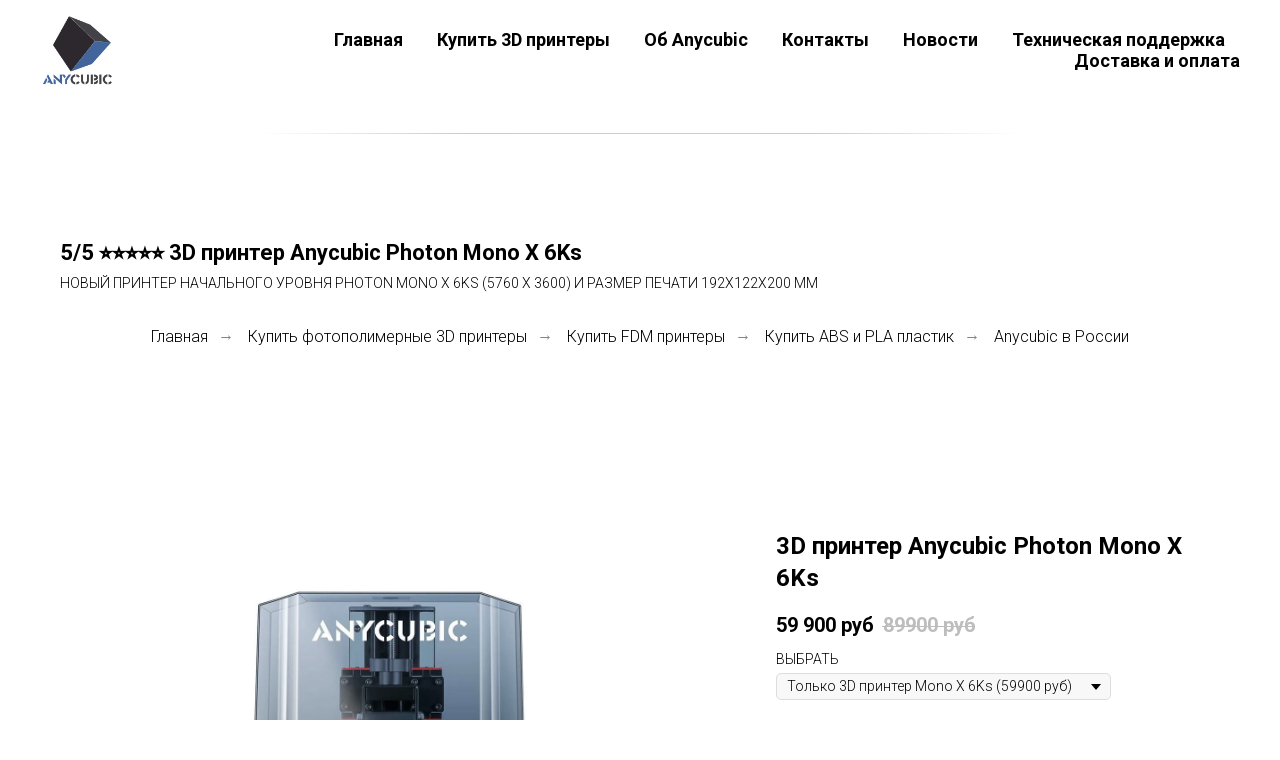

--- FILE ---
content_type: text/html; charset=UTF-8
request_url: https://anycubic3d.ru/photon-mono-x-6ks
body_size: 16443
content:
<!DOCTYPE html> <html> <head> <meta charset="utf-8" /> <meta http-equiv="Content-Type" content="text/html; charset=utf-8" /> <meta name="viewport" content="width=device-width, initial-scale=1.0" /> <meta name="google-site-verification" content="google-site-verification=sOP1b6sbtpV1oT7z-cQWeOLjWlLpuKaWrLIt2w2EXUc" /> <!--metatextblock--> <title>4.9/5 ⭐⭐⭐⭐⭐ 3D принтер Anycubic Photon Mono X 6Ks</title> <meta name="description" content="Новый принтер Photon MONO X 6Ks (5760 x 3600) и размер печати 192х122х200 мм" /> <meta property="og:url" content="https://anycubic3d.ru/photon-mono-x-6ks" /> <meta property="og:title" content="4.9/5 ⭐⭐⭐⭐⭐ 3D принтер Anycubic Photon Mono X 6Ks" /> <meta property="og:description" content="Новый принтер Photon MONO X 6Ks (5760 x 3600) и размер печати 192х122х200 мм" /> <meta property="og:type" content="website" /> <meta property="og:image" content="https://static.tildacdn.com/tild6165-6663-4838-b139-356363376562/3D_printer_Anycubic_.png" /> <meta name="twitter:site" content="@anycubic3d"/> <meta name="twitter:title" content="4.9/5 ⭐⭐⭐⭐⭐ 3D принтер Anycubic Photon Mono X 6Ks" /> <meta name="twitter:description" content="Новый принтер Photon MONO X 6Ks (5760 x 3600) и размер печати 192х122х200 мм" /> <meta name="twitter:card" content="summary_large_image"/> <meta name="twitter:image" content="https://static.tildacdn.com/tild6165-6663-4838-b139-356363376562/3D_printer_Anycubic_.png" /> <link rel="canonical" href="https://anycubic3d.ru/photon-mono-x-6ks"> <!--/metatextblock--> <meta name="format-detection" content="telephone=no" /> <meta http-equiv="x-dns-prefetch-control" content="on"> <link rel="dns-prefetch" href="https://ws.tildacdn.com"> <link rel="dns-prefetch" href="https://static.tildacdn.com"> <link rel="shortcut icon" href="https://static.tildacdn.com/tild6465-6463-4635-a262-303065356139/favicon_3.ico" type="image/x-icon" /> <link rel="apple-touch-icon" href="https://static.tildacdn.com/tild3539-3937-4264-b862-383737653235/HTB1xjnlPVXXXXcOaXXX.png"> <link rel="apple-touch-icon" sizes="76x76" href="https://static.tildacdn.com/tild3539-3937-4264-b862-383737653235/HTB1xjnlPVXXXXcOaXXX.png"> <link rel="apple-touch-icon" sizes="152x152" href="https://static.tildacdn.com/tild3539-3937-4264-b862-383737653235/HTB1xjnlPVXXXXcOaXXX.png"> <link rel="apple-touch-startup-image" href="https://static.tildacdn.com/tild3539-3937-4264-b862-383737653235/HTB1xjnlPVXXXXcOaXXX.png"> <meta name="msapplication-TileColor" content="#000000"> <meta name="msapplication-TileImage" content="https://static.tildacdn.com/tild3131-6630-4364-b432-393232333338/HTB1xjnlPVXXXXcOaXXX.png"> <link rel="alternate" type="application/rss+xml" title="⭐⭐⭐⭐⭐ Anycubic Russia - официальный интернет-магазин. Купить 3D принтер" href="https://anycubic3d.ru/rss.xml" /> <!-- Assets --> <script src="https://neo.tildacdn.com/js/tilda-fallback-1.0.min.js" async charset="utf-8"></script> <link rel="stylesheet" href="https://static.tildacdn.com/css/tilda-grid-3.0.min.css" type="text/css" media="all" onerror="this.loaderr='y';"/> <link rel="stylesheet" href="https://static.tildacdn.com/ws/project1050762/tilda-blocks-page36610504.min.css?t=1768980378" type="text/css" media="all" onerror="this.loaderr='y';" /> <link rel="preconnect" href="https://fonts.gstatic.com"> <link href="https://fonts.googleapis.com/css2?family=Roboto:wght@300;400;500;700&subset=latin,cyrillic" rel="stylesheet"> <link rel="stylesheet" href="https://static.tildacdn.com/css/tilda-slds-1.4.min.css" type="text/css" media="print" onload="this.media='all';" onerror="this.loaderr='y';" /> <noscript><link rel="stylesheet" href="https://static.tildacdn.com/css/tilda-slds-1.4.min.css" type="text/css" media="all" /></noscript> <link rel="stylesheet" href="https://static.tildacdn.com/css/tilda-catalog-1.1.min.css" type="text/css" media="print" onload="this.media='all';" onerror="this.loaderr='y';" /> <noscript><link rel="stylesheet" href="https://static.tildacdn.com/css/tilda-catalog-1.1.min.css" type="text/css" media="all" /></noscript> <link rel="stylesheet" href="https://static.tildacdn.com/css/tilda-forms-1.0.min.css" type="text/css" media="all" onerror="this.loaderr='y';" /> <link rel="stylesheet" href="https://static.tildacdn.com/css/tilda-menusub-1.0.min.css" type="text/css" media="print" onload="this.media='all';" onerror="this.loaderr='y';" /> <noscript><link rel="stylesheet" href="https://static.tildacdn.com/css/tilda-menusub-1.0.min.css" type="text/css" media="all" /></noscript> <link rel="stylesheet" href="https://static.tildacdn.com/css/tilda-cart-1.0.min.css" type="text/css" media="all" onerror="this.loaderr='y';" /> <script nomodule src="https://static.tildacdn.com/js/tilda-polyfill-1.0.min.js" charset="utf-8"></script> <script type="text/javascript">function t_onReady(func) {if(document.readyState!='loading') {func();} else {document.addEventListener('DOMContentLoaded',func);}}
function t_onFuncLoad(funcName,okFunc,time) {if(typeof window[funcName]==='function') {okFunc();} else {setTimeout(function() {t_onFuncLoad(funcName,okFunc,time);},(time||100));}}function t_throttle(fn,threshhold,scope) {return function() {fn.apply(scope||this,arguments);};}</script> <script src="https://static.tildacdn.com/js/jquery-1.10.2.min.js" charset="utf-8" onerror="this.loaderr='y';"></script> <script src="https://static.tildacdn.com/js/tilda-scripts-3.0.min.js" charset="utf-8" defer onerror="this.loaderr='y';"></script> <script src="https://static.tildacdn.com/ws/project1050762/tilda-blocks-page36610504.min.js?t=1768980378" charset="utf-8" async onerror="this.loaderr='y';"></script> <script src="https://static.tildacdn.com/js/tilda-lazyload-1.0.min.js" charset="utf-8" async onerror="this.loaderr='y';"></script> <script src="https://static.tildacdn.com/js/tilda-slds-1.4.min.js" charset="utf-8" async onerror="this.loaderr='y';"></script> <script src="https://static.tildacdn.com/js/hammer.min.js" charset="utf-8" async onerror="this.loaderr='y';"></script> <script src="https://static.tildacdn.com/js/tilda-products-1.0.min.js" charset="utf-8" async onerror="this.loaderr='y';"></script> <script src="https://static.tildacdn.com/js/tilda-catalog-1.1.min.js" charset="utf-8" async onerror="this.loaderr='y';"></script> <script src="https://static.tildacdn.com/js/tilda-menusub-1.0.min.js" charset="utf-8" async onerror="this.loaderr='y';"></script> <script src="https://static.tildacdn.com/js/tilda-menu-1.0.min.js" charset="utf-8" async onerror="this.loaderr='y';"></script> <script src="https://static.tildacdn.com/js/tilda-forms-1.0.min.js" charset="utf-8" async onerror="this.loaderr='y';"></script> <script src="https://static.tildacdn.com/js/tilda-cart-1.1.min.js" charset="utf-8" async onerror="this.loaderr='y';"></script> <script src="https://static.tildacdn.com/js/tilda-widget-positions-1.0.min.js" charset="utf-8" async onerror="this.loaderr='y';"></script> <script src="https://static.tildacdn.com/js/tilda-skiplink-1.0.min.js" charset="utf-8" async onerror="this.loaderr='y';"></script> <script src="https://static.tildacdn.com/js/tilda-events-1.0.min.js" charset="utf-8" async onerror="this.loaderr='y';"></script> <script type="text/javascript" src="https://static.tildacdn.com/js/tilda-lk-dashboard-1.0.min.js" charset="utf-8" async onerror="this.loaderr='y';"></script> <!-- nominify begin --><html lang="ru"> <meta name="p:domain_verify" content="6f17c318d5b21a4fedb4d8ce0dcfde28"/> <meta name="wot-verification" content="024de07606d8982ef07a"/> <meta name="yandex-verification" content="e4785e23cdf8b437" /> <meta name="zen-verification" content="CnYG49FrNGTOxPc49UMNJ9l20AJFtd4ub6uQu33MpwhrGokG2N8WiVb7svcTXjm6" /> <meta name="zen-verification" content="h6i1j1CMriQTUcwXkdp7O4IPQiYpa1IrxrvhZrVU9jWLjkvrtJsFrHItCKB2dndH" /> <meta name="DC.Title" content="Anycubic - официальный интернет-магазин 3D принтеров"> <meta name="DC.Creator" content="Anycubic Russia"> <meta name="DC.Subject" content="3D принтеры, фотополимеры, пластики для 3D печати"> <meta name="DC.Description" content="Официальный магазин Anycubic в России. 3D-принтеры, расходные материалы и аксессуары. Бесплатная доставка и поддержка."> <meta name="DC.Publisher" content="Anycubic Technology Co., Ltd"> <meta name="DC.Date" content="2025-03-19"> <meta name="DC.Language" content="ru"> <meta name="DC.Identifier" content="https://anycubic3d.ru/"> <meta name="msvalidate.01" content="DB8FCE01FCF9349E56250EB616665CB9" /> <meta name="google-site-verification" content="tPZe5fKSgGMBRKdOYvIP3S7KhHyGvSsvEmDecH7Oguo" /> <script type="application/ld+json">
{
  "@context" : "http://schema.org",
  "@type" : "Organization",
  "name" : "Anycubic",
  "url" : "http://anycubic3d.ru/",
  "sameAs" : [
    "https://vk.com/anycubic",
    "https://www.facebook.com/AnycubicRussia/",
    "https://twitter.com/anycubic3d",
    "https://www.youtube.com/channel/UCh880e-EhzJFOGL0H7HoIXA"
  ]
}
</script> <!-- Global site tag (gtag.js) - Google Ads: 664191977 --> <script async src="https://www.googletagmanager.com/gtag/js?id=AW-664191977"></script> <script>
  window.dataLayer = window.dataLayer || [];
  function gtag(){dataLayer.push(arguments);}
  gtag('js', new Date());

  gtag('config', 'AW-664191977');
</script> <!-- Event snippet for Покупка conversion page --> <script>
  gtag('event', 'conversion', {
      'send_to': 'AW-664191977/THr4CIrU9PUCEOmH27wC',
      'transaction_id': ''
  });
</script> <meta name="msvalidate.01" content="2F6D31D98F43787CD1EBB7A0733CD83B" /><!-- nominify end --><script type="text/javascript">window.dataLayer=window.dataLayer||[];</script> <!-- Facebook Pixel Code --> <script type="text/javascript" data-tilda-cookie-type="advertising">!function(f,b,e,v,n,t,s)
{if(f.fbq)return;n=f.fbq=function(){n.callMethod?n.callMethod.apply(n,arguments):n.queue.push(arguments)};if(!f._fbq)f._fbq=n;n.push=n;n.loaded=!0;n.version='2.0';n.agent='pltilda';n.queue=[];t=b.createElement(e);t.async=!0;t.src=v;s=b.getElementsByTagName(e)[0];s.parentNode.insertBefore(t,s)}(window,document,'script','https://connect.facebook.net/en_US/fbevents.js');fbq('init','685349172083804');fbq('track','PageView');</script> <!-- End Facebook Pixel Code --> <!-- VK Pixel Code --> <script type="text/javascript" data-tilda-cookie-type="advertising">!function(){var t=document.createElement("script");t.type="text/javascript",t.async=!0,t.src="https://vk.com/js/api/openapi.js?161",t.onload=function(){VK.Retargeting.Init("VK-RTRG-531106-cKnRs"),VK.Retargeting.Hit()},document.head.appendChild(t)}();</script> <!-- End VK Pixel Code --> <script type="text/javascript">(function() {if((/bot|google|yandex|baidu|bing|msn|duckduckbot|teoma|slurp|crawler|spider|robot|crawling|facebook/i.test(navigator.userAgent))===false&&typeof(sessionStorage)!='undefined'&&sessionStorage.getItem('visited')!=='y'&&document.visibilityState){var style=document.createElement('style');style.type='text/css';style.innerHTML='@media screen and (min-width: 980px) {.t-records {opacity: 0;}.t-records_animated {-webkit-transition: opacity ease-in-out .2s;-moz-transition: opacity ease-in-out .2s;-o-transition: opacity ease-in-out .2s;transition: opacity ease-in-out .2s;}.t-records.t-records_visible {opacity: 1;}}';document.getElementsByTagName('head')[0].appendChild(style);function t_setvisRecs(){var alr=document.querySelectorAll('.t-records');Array.prototype.forEach.call(alr,function(el) {el.classList.add("t-records_animated");});setTimeout(function() {Array.prototype.forEach.call(alr,function(el) {el.classList.add("t-records_visible");});sessionStorage.setItem("visited","y");},400);}
document.addEventListener('DOMContentLoaded',t_setvisRecs);}})();</script></head> <body class="t-body" style="margin:0;"> <!--allrecords--> <div id="allrecords" class="t-records" data-hook="blocks-collection-content-node" data-tilda-project-id="1050762" data-tilda-page-id="36610504" data-tilda-page-alias="photon-mono-x-6ks" data-tilda-formskey="e0cbe703618a9ad86665ce13ee4d0d7b" data-tilda-imgoptimoff="yes" data-tilda-lazy="yes" data-tilda-root-zone="com" data-tilda-project-headcode="yes" data-tilda-ts="y" data-tilda-project-country="RU"> <!--header--> <header id="t-header" class="t-records" data-hook="blocks-collection-content-node" data-tilda-project-id="1050762" data-tilda-page-id="4583854" data-tilda-formskey="e0cbe703618a9ad86665ce13ee4d0d7b" data-tilda-imgoptimoff="yes" data-tilda-lazy="yes" data-tilda-root-zone="com" data-tilda-project-headcode="yes" data-tilda-ts="y" data-tilda-project-country="RU"> <div id="rec83726498" class="r t-rec" style=" " data-animationappear="off" data-record-type="456"> <!-- T456 --> <div id="nav83726498marker"></div> <div class="tmenu-mobile"> <div class="tmenu-mobile__container"> <div class="tmenu-mobile__text t-name t-name_md" field="menu_mob_title">&nbsp;</div> <button type="button"
class="t-menuburger t-menuburger_first "
aria-label="Навигационное меню"
aria-expanded="false"> <span style="background-color:#fff;"></span> <span style="background-color:#fff;"></span> <span style="background-color:#fff;"></span> <span style="background-color:#fff;"></span> </button> <script>function t_menuburger_init(recid) {var rec=document.querySelector('#rec' + recid);if(!rec) return;var burger=rec.querySelector('.t-menuburger');if(!burger) return;var isSecondStyle=burger.classList.contains('t-menuburger_second');if(isSecondStyle&&!window.isMobile&&!('ontouchend' in document)) {burger.addEventListener('mouseenter',function() {if(burger.classList.contains('t-menuburger-opened')) return;burger.classList.remove('t-menuburger-unhovered');burger.classList.add('t-menuburger-hovered');});burger.addEventListener('mouseleave',function() {if(burger.classList.contains('t-menuburger-opened')) return;burger.classList.remove('t-menuburger-hovered');burger.classList.add('t-menuburger-unhovered');setTimeout(function() {burger.classList.remove('t-menuburger-unhovered');},300);});}
burger.addEventListener('click',function() {if(!burger.closest('.tmenu-mobile')&&!burger.closest('.t450__burger_container')&&!burger.closest('.t466__container')&&!burger.closest('.t204__burger')&&!burger.closest('.t199__js__menu-toggler')) {burger.classList.toggle('t-menuburger-opened');burger.classList.remove('t-menuburger-unhovered');}});var menu=rec.querySelector('[data-menu="yes"]');if(!menu) return;var menuLinks=menu.querySelectorAll('.t-menu__link-item');var submenuClassList=['t978__menu-link_hook','t978__tm-link','t966__tm-link','t794__tm-link','t-menusub__target-link'];Array.prototype.forEach.call(menuLinks,function(link) {link.addEventListener('click',function() {var isSubmenuHook=submenuClassList.some(function(submenuClass) {return link.classList.contains(submenuClass);});if(isSubmenuHook) return;burger.classList.remove('t-menuburger-opened');});});menu.addEventListener('clickedAnchorInTooltipMenu',function() {burger.classList.remove('t-menuburger-opened');});}
t_onReady(function() {t_onFuncLoad('t_menuburger_init',function(){t_menuburger_init('83726498');});});</script> <style>.t-menuburger{position:relative;flex-shrink:0;width:28px;height:20px;padding:0;border:none;background-color:transparent;outline:none;-webkit-transform:rotate(0deg);transform:rotate(0deg);transition:transform .5s ease-in-out;cursor:pointer;z-index:999;}.t-menuburger span{display:block;position:absolute;width:100%;opacity:1;left:0;-webkit-transform:rotate(0deg);transform:rotate(0deg);transition:.25s ease-in-out;height:3px;background-color:#000;}.t-menuburger span:nth-child(1){top:0px;}.t-menuburger span:nth-child(2),.t-menuburger span:nth-child(3){top:8px;}.t-menuburger span:nth-child(4){top:16px;}.t-menuburger__big{width:42px;height:32px;}.t-menuburger__big span{height:5px;}.t-menuburger__big span:nth-child(2),.t-menuburger__big span:nth-child(3){top:13px;}.t-menuburger__big span:nth-child(4){top:26px;}.t-menuburger__small{width:22px;height:14px;}.t-menuburger__small span{height:2px;}.t-menuburger__small span:nth-child(2),.t-menuburger__small span:nth-child(3){top:6px;}.t-menuburger__small span:nth-child(4){top:12px;}.t-menuburger-opened span:nth-child(1){top:8px;width:0%;left:50%;}.t-menuburger-opened span:nth-child(2){-webkit-transform:rotate(45deg);transform:rotate(45deg);}.t-menuburger-opened span:nth-child(3){-webkit-transform:rotate(-45deg);transform:rotate(-45deg);}.t-menuburger-opened span:nth-child(4){top:8px;width:0%;left:50%;}.t-menuburger-opened.t-menuburger__big span:nth-child(1){top:6px;}.t-menuburger-opened.t-menuburger__big span:nth-child(4){top:18px;}.t-menuburger-opened.t-menuburger__small span:nth-child(1),.t-menuburger-opened.t-menuburger__small span:nth-child(4){top:6px;}@media (hover),(min-width:0\0){.t-menuburger_first:hover span:nth-child(1){transform:translateY(1px);}.t-menuburger_first:hover span:nth-child(4){transform:translateY(-1px);}.t-menuburger_first.t-menuburger__big:hover span:nth-child(1){transform:translateY(3px);}.t-menuburger_first.t-menuburger__big:hover span:nth-child(4){transform:translateY(-3px);}}.t-menuburger_second span:nth-child(2),.t-menuburger_second span:nth-child(3){width:80%;left:20%;right:0;}@media (hover),(min-width:0\0){.t-menuburger_second.t-menuburger-hovered span:nth-child(2),.t-menuburger_second.t-menuburger-hovered span:nth-child(3){animation:t-menuburger-anim 0.3s ease-out normal forwards;}.t-menuburger_second.t-menuburger-unhovered span:nth-child(2),.t-menuburger_second.t-menuburger-unhovered span:nth-child(3){animation:t-menuburger-anim2 0.3s ease-out normal forwards;}}.t-menuburger_second.t-menuburger-opened span:nth-child(2),.t-menuburger_second.t-menuburger-opened span:nth-child(3){left:0;right:0;width:100%!important;}.t-menuburger_third span:nth-child(4){width:70%;left:unset;right:0;}@media (hover),(min-width:0\0){.t-menuburger_third:not(.t-menuburger-opened):hover span:nth-child(4){width:100%;}}.t-menuburger_third.t-menuburger-opened span:nth-child(4){width:0!important;right:50%;}.t-menuburger_fourth{height:12px;}.t-menuburger_fourth.t-menuburger__small{height:8px;}.t-menuburger_fourth.t-menuburger__big{height:18px;}.t-menuburger_fourth span:nth-child(2),.t-menuburger_fourth span:nth-child(3){top:4px;opacity:0;}.t-menuburger_fourth span:nth-child(4){top:8px;}.t-menuburger_fourth.t-menuburger__small span:nth-child(2),.t-menuburger_fourth.t-menuburger__small span:nth-child(3){top:3px;}.t-menuburger_fourth.t-menuburger__small span:nth-child(4){top:6px;}.t-menuburger_fourth.t-menuburger__small span:nth-child(2),.t-menuburger_fourth.t-menuburger__small span:nth-child(3){top:3px;}.t-menuburger_fourth.t-menuburger__small span:nth-child(4){top:6px;}.t-menuburger_fourth.t-menuburger__big span:nth-child(2),.t-menuburger_fourth.t-menuburger__big span:nth-child(3){top:6px;}.t-menuburger_fourth.t-menuburger__big span:nth-child(4){top:12px;}@media (hover),(min-width:0\0){.t-menuburger_fourth:not(.t-menuburger-opened):hover span:nth-child(1){transform:translateY(1px);}.t-menuburger_fourth:not(.t-menuburger-opened):hover span:nth-child(4){transform:translateY(-1px);}.t-menuburger_fourth.t-menuburger__big:not(.t-menuburger-opened):hover span:nth-child(1){transform:translateY(3px);}.t-menuburger_fourth.t-menuburger__big:not(.t-menuburger-opened):hover span:nth-child(4){transform:translateY(-3px);}}.t-menuburger_fourth.t-menuburger-opened span:nth-child(1),.t-menuburger_fourth.t-menuburger-opened span:nth-child(4){top:4px;}.t-menuburger_fourth.t-menuburger-opened span:nth-child(2),.t-menuburger_fourth.t-menuburger-opened span:nth-child(3){opacity:1;}@keyframes t-menuburger-anim{0%{width:80%;left:20%;right:0;}50%{width:100%;left:0;right:0;}100%{width:80%;left:0;right:20%;}}@keyframes t-menuburger-anim2{0%{width:80%;left:0;}50%{width:100%;right:0;left:0;}100%{width:80%;left:20%;right:0;}}</style> </div> </div> <style>.tmenu-mobile{background-color:#111;display:none;width:100%;top:0;z-index:990;}.tmenu-mobile_positionfixed{position:fixed;}.tmenu-mobile__text{color:#fff;}.tmenu-mobile__container{min-height:64px;padding:20px;position:relative;box-sizing:border-box;display:-webkit-flex;display:-ms-flexbox;display:flex;-webkit-align-items:center;-ms-flex-align:center;align-items:center;-webkit-justify-content:space-between;-ms-flex-pack:justify;justify-content:space-between;}.tmenu-mobile__list{display:block;}.tmenu-mobile__burgerlogo{display:inline-block;font-size:24px;font-weight:400;white-space:nowrap;vertical-align:middle;}.tmenu-mobile__imglogo{height:auto;display:block;max-width:300px!important;box-sizing:border-box;padding:0;margin:0 auto;}@media screen and (max-width:980px){.tmenu-mobile__menucontent_hidden{display:none;height:100%;}.tmenu-mobile{display:block;}}@media screen and (max-width:980px){#rec83726498 .t-menuburger{-webkit-order:1;-ms-flex-order:1;order:1;}}</style> <style> #rec83726498 .tmenu-mobile__burgerlogo a{color:#ffffff;}</style> <style> #rec83726498 .tmenu-mobile__burgerlogo__title{color:#ffffff;}</style> <div id="nav83726498" class="t456 t456__positionabsolute tmenu-mobile__menucontent_hidden" style="background-color: rgba(255,255,255,0); height:100px; " data-bgcolor-hex="#ffffff" data-bgcolor-rgba="rgba(255,255,255,0)" data-navmarker="nav83726498marker" data-appearoffset="" data-bgopacity-two="0" data-menushadow="" data-menushadow-css="" data-bgopacity="0.0" data-bgcolor-rgba-afterscroll="rgba(255,255,255,0)" data-menu-items-align="right" data-menu="yes"> <div class="t456__maincontainer " style="height:100px;"> <div class="t456__leftwrapper" style="min-width:80px;width:80px;"> <div class="t456__logowrapper" style="display: block;"> <a href="/"> <img class="t456__imglogo t456__imglogomobile"
src="https://static.tildacdn.com/tild6531-6431-4234-b964-306634306164/HTB1xjnlPVXXXXcOaXXX.png"
imgfield="img"
style="max-width: 80px; width: 80px;"
alt=""> </a> </div> </div> <nav
class="t456__rightwrapper t456__menualign_right"
style=""> <ul role="list" class="t456__list t-menu__list"> <li class="t456__list_item"
style="padding:0 15px 0 0;"> <a class="t-menu__link-item"
href="/" data-menu-submenu-hook="" data-menu-item-number="1">Главная</a> </li> <li class="t456__list_item"
style="padding:0 15px;"> <a class="t-menu__link-item"
href="https://anycubic3d.ru/#shop"
target="_blank" data-menu-submenu-hook="" data-menu-item-number="2">Купить 3D принтеры</a> </li> <li class="t456__list_item"
style="padding:0 15px;"> <a class="t-menu__link-item"
href="https://anycubic3d.ru/#about"
target="_blank" data-menu-submenu-hook="" data-menu-item-number="3">Об Anycubic</a> </li> <li class="t456__list_item"
style="padding:0 15px;"> <a class="t-menu__link-item"
href="https://anycubic3d.ru/contakty"
target="_blank" data-menu-submenu-hook="" data-menu-item-number="4">Контакты</a> </li> <li class="t456__list_item"
style="padding:0 15px;"> <a class="t-menu__link-item"
href="https://anycubic3d.ru/novosti"
target="_blank" data-menu-submenu-hook="" data-menu-item-number="5">Новости</a> </li> <li class="t456__list_item"
style="padding:0 15px;"> <a class="t-menu__link-item"
href=""
target="_blank" aria-expanded="false" role="button" data-menu-submenu-hook="link_sub6_83726498" data-menu-item-number="6">Техническая поддержка</a> <div class="t-menusub" data-submenu-hook="link_sub6_83726498" data-submenu-margin="15px" data-add-submenu-arrow=""> <div class="t-menusub__menu"> <div class="t-menusub__content"> <ul role="list" class="t-menusub__list"> <li class="t-menusub__list-item t-name t-name_xs"> <a class="t-menusub__link-item t-name t-name_xs"
href="https://anycubic3d.ru/support"
target="_blank" data-menu-item-number="6">Гарантийное обслуживание</a> </li> <li class="t-menusub__list-item t-name t-name_xs"> <a class="t-menusub__link-item t-name t-name_xs"
href="https://anycubic3d.ru/after-sales-service"
target="_blank" data-menu-item-number="6">Сервисное обслуживание</a> </li> <li class="t-menusub__list-item t-name t-name_xs"> <a class="t-menusub__link-item t-name t-name_xs"
href="https://anycubic3d.ru/faq"
target="_blank" data-menu-item-number="6"> Вопросы (FAQ)</a> </li> </ul> </div> </div> </div> </li> <li class="t456__list_item"
style="padding:0 0 0 15px;"> <a class="t-menu__link-item"
href="https://anycubic3d.ru/delivery"
target="_blank" data-menu-submenu-hook="" data-menu-item-number="7">Доставка и оплата</a> </li> </ul> </nav> </div> </div> <style>@media screen and (max-width:980px){#rec83726498 .t456__leftcontainer{padding:20px;}}@media screen and (max-width:980px){#rec83726498 .t456__imglogo{padding:20px 0;}}</style> <script type="text/javascript">t_onReady(function() {t_onFuncLoad('t_menu__highlightActiveLinks',function() {t_menu__highlightActiveLinks('.t456__list_item a');});});t_onReady(function() {t_onFuncLoad('t_menu__setBGcolor',function() {t_menu__setBGcolor('83726498','.t456');window.addEventListener('resize',function() {t_menu__setBGcolor('83726498','.t456');});});t_onFuncLoad('t_menu__interactFromKeyboard',function() {t_menu__interactFromKeyboard('83726498');});});</script> <script type="text/javascript">t_onReady(function() {t_onFuncLoad('t_menu__createMobileMenu',function() {t_menu__createMobileMenu('83726498','.t456');});});</script> <style>#rec83726498 .t-menu__link-item{-webkit-transition:color 0.3s ease-in-out,opacity 0.3s ease-in-out;transition:color 0.3s ease-in-out,opacity 0.3s ease-in-out;}#rec83726498 .t-menu__link-item:not(.t-active):not(.tooltipstered):hover{color:#c9a33c !important;}#rec83726498 .t-menu__link-item:not(.t-active):not(.tooltipstered):focus-visible{color:#c9a33c !important;}@supports (overflow:-webkit-marquee) and (justify-content:inherit){#rec83726498 .t-menu__link-item,#rec83726498 .t-menu__link-item.t-active{opacity:1 !important;}}</style> <style>#rec83726498{--menusub-text-color:#000000;--menusub-bg:#fff;--menusub-shadow:none;--menusub-radius:0;--menusub-border:none;--menusub-width:200px;--menusub-transition:0.3s ease-in-out;--menusub-hover-color:#c27244;}#rec83726498 .t-menusub__link-item,#rec83726498 .t-menusub__innermenu-link{-webkit-transition:color var(--menusub-transition),opacity var(--menusub-transition);transition:color var(--menusub-transition),opacity var(--menusub-transition);}#rec83726498 .t-menusub__link-item:not(.t-active):not(.tooltipstered):hover,#rec83726498 .t-menusub__innermenu-link:not(.t-active):hover{color:var(--menusub-hover-color) !important;}@supports (overflow:-webkit-marquee) and (justify-content:inherit){#rec83726498 .t-menusub__link-item,#rec83726498 .t-menusub__link-item.t-active{opacity:1 !important;}}@media screen and (max-width:980px){#rec83726498 .t-menusub__menu .t-menusub__link-item,#rec83726498 .t-menusub__menu .t-menusub__innermenu-link{color:var(--menusub-text-color) !important;}#rec83726498 .t-menusub__menu .t-menusub__link-item.t-active{color:var(--menusub-text-color) !important;}#rec83726498 .t-menusub__menu .t-menusub__list-item:has(.t-active){background-color:var(--menusub-hover-bg);}}@media screen and (max-width:980px){#rec83726498 .t-menusub__menu-wrapper{background-color:var(--menusub-bg) !important;border-radius:var(--menusub-radius) !important;border:var(--menusub-border) !important;box-shadow:var(--menusub-shadow) !important;overflow:auto;max-width:var(--mobile-max-width);}#rec83726498 .t-menusub__menu-wrapper .t-menusub__content{background-color:transparent !important;border:none !important;box-shadow:none !important;border-radius:0 !important;margin-top:0 !important;}}</style> <script>t_onReady(function() {setTimeout(function(){t_onFuncLoad('t_menusub_init',function() {t_menusub_init('83726498');});},500);});</script> <style>@media screen and (min-width:981px){#rec83726498 .t-menusub__menu{background-color:var(--menusub-bg);text-align:center;max-width:var(--menusub-width);border-radius:var(--menusub-radius);border:var(--menusub-border);box-shadow:var(--menusub-shadow);}}</style> <style> #rec83726498 a.t-menusub__link-item{text-transform:uppercase;}</style> <style> #rec83726498 .t456__logowrapper a{color:#ffffff;}#rec83726498 a.t-menu__link-item{font-size:18px;color:#000000;font-weight:600;}</style> <style> #rec83726498 .t456__logo{color:#ffffff;}</style> </div> </header> <!--/header--> <div id="rec591323512" class="r t-rec t-rec_pt_120 t-rec_pb_60 t-screenmin-640px" style="padding-top:120px;padding-bottom:60px; " data-record-type="363" data-screen-min="640px"> <!-- T029 --> <div class="t029"> <div class="t029__container t-container"> <div class="t029__col t-col t-col_8"> <div class="t029__linewrapper" style="opacity:0.2;"> <div class="t029__opacity t029__opacity_left" style="background-image: linear-gradient(to left, #000000, rgba(0,0,0,0));"></div> <div class="t-divider t029__line" style="background: #000000;"></div> <div class="t029__opacity t029__opacity_right" style="background-image: linear-gradient(to right, #000000, rgba(0,0,0,0));"></div> </div> </div> </div> </div> </div> <div id="rec591323513" class="r t-rec t-rec_pt_30 t-rec_pb_30" style="padding-top:30px;padding-bottom:30px; " data-record-type="128"> <!-- T120 --> <div class="t120"> <div class="t-container t-align_left"> <div class="t-col t-col_8 "> <h1 class="t120__title t-heading t-heading_sm" field="title">5/5 ⭐⭐⭐⭐⭐ 3D принтер Anycubic Photon Mono X 6Ks</h1> <div class="t120__descr t-descr t-descr_xs" field="subtitle">Новый принтер начального уровня Photon MONO X 6Ks (5760 x 3600) и размер печати 192х122х200 мм</div> </div> </div> </div> <style> #rec591323513 .t120__title{font-size:22px;}#rec591323513 .t120__descr{font-size:14px;text-transform:uppercase;}</style> </div> <div id="rec591323514" class="r t-rec t-rec_pt_0 t-rec_pb_60" style="padding-top:0px;padding-bottom:60px; " data-animationappear="off" data-record-type="758"> <!-- t758 --> <div class="t758"> <div class="t-container"> <div class="t758__col t-col t-col_12 "> <div class="t758__wrapper t-align_center"> <ul class="t758__list"> <li class="t758__list_item"> <div class="t758__link-item__wrapper"> <a class="t-menu__link-item " href="/">
Главная
</a> </div> <span class="t758__breadcrumb-divider">→</span> </li> <li class="t758__list_item"> <div class="t758__link-item__wrapper"><a class="t-menu__link-item " href="/kupit-3d-printer-anycubic">Купить фотополимерные 3D принтеры</a></div> <span class="t758__breadcrumb-divider">→</span> </li> <li class="t758__list_item"> <div class="t758__link-item__wrapper"><a class="t-menu__link-item " href="/kupit-fdm-3d-printer">Купить FDM принтеры</a></div> <span class="t758__breadcrumb-divider">→</span> </li> <li class="t758__list_item"> <div class="t758__link-item__wrapper"><a class="t-menu__link-item " href="/plastik-dlya-3d-printera">Купить ABS и PLA пластик</a></div> <span class="t758__breadcrumb-divider">→</span> </li> <li class="t758__list_item"> <div class="t758__link-item__wrapper"><a class="t-menu__link-item t758__link-item_active" href="/contakty">Anycubic в России</a></div> </li> </ul> </div> </div> </div> </div> <style>#rec591323514 .t758__breadcrumb-divider{color:#858585;}#rec591323514 .t758 .t-menu__link-item{-webkit-transition:color 0.3s ease-in-out,opacity 0.3s ease-in-out;transition:color 0.3s ease-in-out,opacity 0.3s ease-in-out;}#rec591323514 .t758 .t-menu__link-item:hover{color:#9e9e9e !important;}#rec591323514 .t758 .t-menu__link-item:focus-visible{color:#9e9e9e !important;}</style> <style> #rec591323514 .t758__link-item__wrapper .t-menu__link-item{font-weight:300;}</style> <style> #rec591323514 .t758__breadcrumb-divider{font-weight:300;}</style> </div> <div id="rec591323515" class="r t-rec t-rec_pt_120 t-rec_pb_120" style="padding-top:120px;padding-bottom:120px; " data-animationappear="off" data-record-type="762"> <!-- t762 --> <div class="t762"> <div class="t762__container t762__container_indent js-product js-product-single "> <div class="t762__col" style="vertical-align:top;width:58%;"> <!-- gallery --> <div class="t-slds" style="visibility: hidden;"> <div class="t-slds__main"> <div class="t-slds__container"> <div class="t-slds__items-wrapper t-slds_animated-none " data-slider-transition="300" data-slider-with-cycle="true" data-slider-correct-height="true" data-auto-correct-mobile-width="false"> <div class="t-slds__item t-slds__item_active" data-slide-index="1"> <div class="t-slds__wrapper" itemscope itemtype="http://schema.org/ImageObject"> <meta itemprop="image" content="https://static.tildacdn.com/tild3331-6638-4434-a236-633064316534/__2023-05-15__144228.png"> <div class="t-slds__imgwrapper" bgimgfield="gi_img__0"> <div class="t-slds__bgimg t-bgimg js-product-img" data-original="https://static.tildacdn.com/tild3331-6638-4434-a236-633064316534/__2023-05-15__144228.png" style="padding-bottom:75%; background-image: url('https://thb.tildacdn.com/tild3331-6638-4434-a236-633064316534/-/resizeb/20x/__2023-05-15__144228.png');"></div> </div> </div> </div> <div class="t-slds__item " data-slide-index="2"> <div class="t-slds__wrapper" itemscope itemtype="http://schema.org/ImageObject"> <meta itemprop="image" content="https://static.tildacdn.com/tild3065-3933-4865-a261-616531303331/__2023-12-16__135816.png"> <div class="t-slds__imgwrapper" bgimgfield="gi_img__1"> <div class="t-slds__bgimg t-bgimg " data-original="https://static.tildacdn.com/tild3065-3933-4865-a261-616531303331/__2023-12-16__135816.png" style="padding-bottom:75%; background-image: url('https://thb.tildacdn.com/tild3065-3933-4865-a261-616531303331/-/resizeb/20x/__2023-12-16__135816.png');"></div> </div> </div> </div> <div class="t-slds__item " data-slide-index="3"> <div class="t-slds__wrapper" itemscope itemtype="http://schema.org/ImageObject"> <meta itemprop="image" content="https://static.tildacdn.com/tild3037-3465-4164-a265-383265646639/__2023-05-15__140257.png"> <div class="t-slds__imgwrapper" bgimgfield="gi_img__2"> <div class="t-slds__bgimg t-bgimg " data-original="https://static.tildacdn.com/tild3037-3465-4164-a265-383265646639/__2023-05-15__140257.png" style="padding-bottom:75%; background-image: url('https://thb.tildacdn.com/tild3037-3465-4164-a265-383265646639/-/resizeb/20x/__2023-05-15__140257.png');"></div> </div> </div> </div> </div> <div class="t-slds__arrow_container "> <li class="t-slds__arrow_wrapper t-slds__arrow_wrapper-left" data-slide-direction="left"> <button
type="button"
class="t-slds__arrow t-slds__arrow-left t-slds__arrow-withbg"
aria-controls="carousel_591323515"
aria-disabled="false"
aria-label="Предыдущий слайд"
style="width: 30px; height: 30px;background-color: rgba(255,255,255,1);"> <div class="t-slds__arrow_body t-slds__arrow_body-left" style="width: 7px;"> <svg role="presentation" focusable="false" style="display: block" viewBox="0 0 7.3 13" xmlns="http://www.w3.org/2000/svg" xmlns:xlink="http://www.w3.org/1999/xlink"> <polyline
fill="none"
stroke="#222"
stroke-linejoin="butt"
stroke-linecap="butt"
stroke-width="1"
points="0.5,0.5 6.5,6.5 0.5,12.5"
/> </svg> </div> </button> </li> <li class="t-slds__arrow_wrapper t-slds__arrow_wrapper-right" data-slide-direction="right"> <button
type="button"
class="t-slds__arrow t-slds__arrow-right t-slds__arrow-withbg"
aria-controls="carousel_591323515"
aria-disabled="false"
aria-label="Следующий слайд"
style="width: 30px; height: 30px;background-color: rgba(255,255,255,1);"> <div class="t-slds__arrow_body t-slds__arrow_body-right" style="width: 7px;"> <svg role="presentation" focusable="false" style="display: block" viewBox="0 0 7.3 13" xmlns="http://www.w3.org/2000/svg" xmlns:xlink="http://www.w3.org/1999/xlink"> <polyline
fill="none"
stroke="#222"
stroke-linejoin="butt"
stroke-linecap="butt"
stroke-width="1"
points="0.5,0.5 6.5,6.5 0.5,12.5"
/> </svg> </div> </button> </li> </div> </div> </div> <div class="t-slds__thumbsbullet-wrapper "> <div class="t-slds__thumbsbullet t-slds__bullet t-slds__bullet_active" data-slide-bullet-for="1"> <div class="t-slds__bgimg t-bgimg" data-original="https://static.tildacdn.com/tild3331-6638-4434-a236-633064316534/__2023-05-15__144228.png" style="padding-bottom: 100%; background-image: url('https://thb.tildacdn.com/tild3331-6638-4434-a236-633064316534/-/resizeb/20x/__2023-05-15__144228.png');"></div> <div class="t-slds__thumbsbullet-border"></div> </div> <div class="t-slds__thumbsbullet t-slds__bullet " data-slide-bullet-for="2"> <div class="t-slds__bgimg t-bgimg" data-original="https://static.tildacdn.com/tild3065-3933-4865-a261-616531303331/__2023-12-16__135816.png" style="padding-bottom: 100%; background-image: url('https://thb.tildacdn.com/tild3065-3933-4865-a261-616531303331/-/resizeb/20x/__2023-12-16__135816.png');"></div> <div class="t-slds__thumbsbullet-border"></div> </div> <div class="t-slds__thumbsbullet t-slds__bullet " data-slide-bullet-for="3"> <div class="t-slds__bgimg t-bgimg" data-original="https://static.tildacdn.com/tild3037-3465-4164-a265-383265646639/__2023-05-15__140257.png" style="padding-bottom: 100%; background-image: url('https://thb.tildacdn.com/tild3037-3465-4164-a265-383265646639/-/resizeb/20x/__2023-05-15__140257.png');"></div> <div class="t-slds__thumbsbullet-border"></div> </div> </div> </div> <style type="text/css">#rec591323515 .t-slds__bullet_active .t-slds__bullet_body{background-color:#222 !important;}#rec591323515 .t-slds__bullet:hover .t-slds__bullet_body{background-color:#222 !important;}#rec591323515 .t-slds__bullet_body:focus-visible{background-color:#222 !important;}</style> <!--/gallery --> </div> <div class="t762__col" style="vertical-align:top;width:42%;"> <div class="t762__info "> <div class="t762__textwrapper"> <div class="t762__title-wrapper"> <h2 class="t762__title t-name t-name_xl js-product-name" field="title"><strong>3D принтер Anycubic Photon Mono X 6Ks</strong></h2> </div> <div class="t762__price-wrapper "> <div class="t762__price t762__price-item t-name t-name_md " style="margin-right:5px;"> <div class="t762__price-value js-product-price notranslate " translate="off" field="price" data-redactor-toolbar="no">59 900</div> <div class="t762__price-currency js-product-price-currency">руб</div> </div> <div class="t762__price_old t762__price-item t-name t-name_md "> <div class="t762__price-value " data-redactor-toolbar="no" field="price_old">89900</div> <div class="t762__price-currency js-product-price-currency">руб</div> </div> </div> <div class="js-product-controls-wrapper"> <div class="t-product__option js-product-option"> <div class="t-product__option-title t-descr t-descr_xxs js-product-option-name">ВЫБРАТЬ</div> <div class="t-product__option-variants"> <select class="t-product__option-select t-descr t-descr_xxs js-product-option-variants"> <option value="Только 3D принтер Mono X 6Ks (59900 руб)" data-product-variant-price=" 59900">Только 3D принтер Mono X 6Ks (59900 руб)</option> <option value="3D принтер и Wash&amp;amp;Cure PLUS (78900 руб)" data-product-variant-price=" 78900">3D принтер и Wash&amp;Cure PLUS (78900 руб)</option> <option value="3D принтер и Wash&amp;amp;Cure 3.0 (69900 руб)" data-product-variant-price=" 69900">3D принтер и Wash&amp;Cure 3.0 (69900 руб)</option> <option value="3D принтер и Wash&amp;amp;Cure 3.0 plus (69900 руб)" data-product-variant-price=" 69900">3D принтер и Wash&amp;Cure 3.0 plus (69900 руб)</option> </select> </div> </div> </div> <div class="t762__btn-wrapper t1002__btns-wrapper"> <a
class="t-btn t-btnflex t-btnflex_type_button t-btnflex_sm t762__btn"
href="#order"
target="_blank"><span class="t-btnflex__text js-store-prod-buy-btn-txt">Купить со склада в Москве</span> <style>#rec591323515 .t-btnflex.t-btnflex_type_button {color:#ffffff;background-color:#ff4a4a;--border-width:0px;border-style:none !important;border-radius:30px;box-shadow:none !important;transition-duration:0.2s;transition-property:background-color,color,border-color,box-shadow,opacity,transform,gap;transition-timing-function:ease-in-out;}</style></a> </div> <div class="t762__descr t-descr t-descr_xxs" field="descr">Пользователи Anycubic Photon Mono X 6Ks могут наслаждаться более долгим сроком службы благодаря улучшенной защите матрицы. Защиту LCD-экрана обеспечивает специальная сменная пленка над самим экраном, увеличивая его срок службы.<br /><br />Область печати в размерах 192х122х200 мм позволяет создавать большие крупногабаритные предметы или значительное количество малых предметов за один раз. Кроме того, аппарат совместим со всеми видами фотополимеров, включая те, что производятся другими производителями, расширяя возможности использования не только для домашнего производства, но и для профессиональных областей, таких как стоматология, ювелирное дело и прототипирование.<br /><br /><ul><li>Разрешение экрана 5760 x 3600 пикселей позволяет получать модели с потрясающей детализацией</li></ul><br /><ul><li>Высококачественная печать острых краев и углов благодаря экрану с контрастностью 380:1</li></ul><br /><ul><li>Область построения печати 200 x 195 x 122 мм, объемом 4,7 л</li></ul><br /><ul><li>Anycubic Photon Mono X 6Ks оснащен экраном с коэффициентом пропускания света 6.5%, что обеспечивает быструю и качественную печать.</li></ul></div> </div> </div> </div> </div> </div> <script type="text/javascript">t_onReady(function() {t_onFuncLoad('t762_init',function() {t762_init('591323515');});});</script> <style type="text/css">#rec591323515 .t-slds__bullet_active .t-slds__bullet_body{background-color:#222 !important;}#rec591323515 .t-slds__bullet:hover .t-slds__bullet_body{background-color:#222 !important;}</style> </div> <!--footer--> <footer id="t-footer" class="t-records" data-hook="blocks-collection-content-node" data-tilda-project-id="1050762" data-tilda-page-id="4584616" data-tilda-formskey="e0cbe703618a9ad86665ce13ee4d0d7b" data-tilda-imgoptimoff="yes" data-tilda-lazy="yes" data-tilda-root-zone="com" data-tilda-project-headcode="yes" data-tilda-ts="y" data-tilda-project-country="RU"> <div id="rec83738568" class="r t-rec" style=" " data-animationappear="off" data-record-type="706"> <!--tcart--> <!-- @classes: t-text t-text_xs t-name t-name_xs t-name_md t-btn t-btn_sm --> <script>t_onReady(function() {setTimeout(function() {t_onFuncLoad('tcart__init',function() {tcart__init('83738568',{cssClassName:''});});},50);var userAgent=navigator.userAgent.toLowerCase();var body=document.body;if(!body) return;if(userAgent.indexOf('instagram')!==-1&&userAgent.indexOf('iphone')!==-1) {body.style.position='relative';}
var rec=document.querySelector('#rec83738568');if(!rec) return;var cartWindow=rec.querySelector('.t706__cartwin,.t706__cartpage');var allRecords=document.querySelector('.t-records');var currentMode=allRecords.getAttribute('data-tilda-mode');if(cartWindow&&currentMode!=='edit'&&currentMode!=='preview') {cartWindow.addEventListener('scroll',t_throttle(function() {if(window.lazy==='y'||document.querySelector('#allrecords').getAttribute('data-tilda-lazy')==='yes') {t_onFuncLoad('t_lazyload_update',function() {t_lazyload_update();});}},500));}});</script> <div class="t706" data-cart-countdown="yes" data-opencart-onorder="yes" data-project-currency="руб" data-project-currency-side="r" data-project-currency-sep="," data-project-currency-code="RUB" data-payment-system="yakassa" data-cart-minorder="1000" data-cart-mincntorder="1" data-cart-maxstoredays="30" data-cart-sendevent-onadd="y"> <div class="t706__carticon" style=""> <div class="t706__carticon-text t-name t-name_xs"></div> <div class="t706__carticon-wrapper"> <div class="t706__carticon-imgwrap"> <svg role="img" class="t706__carticon-img" xmlns="http://www.w3.org/2000/svg" viewBox="0 0 64 64"> <path fill="none" stroke-width="2" stroke-miterlimit="10" d="M44 18h10v45H10V18h10z"/> <path fill="none" stroke-width="2" stroke-miterlimit="10" d="M22 24V11c0-5.523 4.477-10 10-10s10 4.477 10 10v13"/> </svg> </div> <div class="t706__carticon-counter js-carticon-counter"></div> </div> </div> <div class="t706__cartwin" style="display: none;"> <div class="t706__close t706__cartwin-close"> <button type="button" class="t706__close-button t706__cartwin-close-wrapper" aria-label="Закрыть корзину"> <svg role="presentation" class="t706__close-icon t706__cartwin-close-icon" width="23px" height="23px" viewBox="0 0 23 23" version="1.1" xmlns="http://www.w3.org/2000/svg" xmlns:xlink="http://www.w3.org/1999/xlink"> <g stroke="none" stroke-width="1" fill="#fff" fill-rule="evenodd"> <rect transform="translate(11.313708, 11.313708) rotate(-45.000000) translate(-11.313708, -11.313708) " x="10.3137085" y="-3.6862915" width="2" height="30"></rect> <rect transform="translate(11.313708, 11.313708) rotate(-315.000000) translate(-11.313708, -11.313708) " x="10.3137085" y="-3.6862915" width="2" height="30"></rect> </g> </svg> </button> </div> <div class="t706__cartwin-content"> <div class="t706__cartwin-top"> <div class="t706__cartwin-heading t-name t-name_xl"></div> </div> <div class="t706__cartwin-products"></div> <div class="t706__cartwin-bottom"> <div class="t706__cartwin-prodamount-wrap t-descr t-descr_sm"> <span class="t706__cartwin-prodamount-label"></span> <span class="t706__cartwin-prodamount"></span> </div> </div> <div class="t706__orderform "> <form
id="form83738568" name='form83738568' role="form" action='' method='POST' data-formactiontype="2" data-inputbox=".t-input-group" 
class="t-form js-form-proccess t-form_inputs-total_6 " data-formsended-callback="t706_onSuccessCallback"> <input type="hidden" name="formservices[]" value="8b580e1eec4b0aed658277fa2b046ea7" class="js-formaction-services"> <input type="hidden" name="formservices[]" value="1bd5a5748485c6277c28331311afc54e" class="js-formaction-services"> <input type="hidden" name="tildaspec-formname" tabindex="-1" value="Cart"> <!-- @classes t-title t-text t-btn --> <div class="js-successbox t-form__successbox t-text t-text_md"
aria-live="polite"
style="display:none;"></div> <div
class="t-form__inputsbox
t-form__inputsbox_inrow "> <div
class=" t-input-group t-input-group_nm " data-input-lid="1496239431201" data-field-type="nm" data-field-name="Name"> <label
for='input_1496239431201'
class="t-input-title t-descr t-descr_md"
id="field-title_1496239431201" data-redactor-toolbar="no"
field="li_title__1496239431201"
style="color:;">Фамилия и имя (Обязательно)</label> <div class="t-input-block "> <input
type="text"
autocomplete="name"
name="Name"
id="input_1496239431201"
class="t-input js-tilda-rule"
value="" data-tilda-req="1" aria-required="true" data-tilda-rule="name"
aria-describedby="error_1496239431201"
style="color:#000000;border:1px solid #000000;"> </div> <div class="t-input-error" aria-live="polite" id="error_1496239431201"></div> </div> <div
class=" t-input-group t-input-group_em " data-input-lid="1496239459190" data-field-type="em" data-field-name="Email"> <label
for='input_1496239459190'
class="t-input-title t-descr t-descr_md"
id="field-title_1496239459190" data-redactor-toolbar="no"
field="li_title__1496239459190"
style="color:;">Укажите ваш е-mail (Обязательно)</label> <div class="t-input-block "> <input
type="email"
autocomplete="email"
name="Email"
id="input_1496239459190"
class="t-input js-tilda-rule"
value="" data-tilda-req="1" aria-required="true" data-tilda-rule="email"
aria-describedby="error_1496239459190"
style="color:#000000;border:1px solid #000000;"> </div> <div class="t-input-error" aria-live="polite" id="error_1496239459190"></div> </div> <div
class=" t-input-group t-input-group_ph " data-input-lid="1496239478607" data-field-type="ph" data-field-name="Phone"> <label
for='input_1496239478607'
class="t-input-title t-descr t-descr_md"
id="field-title_1496239478607" data-redactor-toolbar="no"
field="li_title__1496239478607"
style="color:;">Напишите ваш телефон (Обязательно)</label> <div class="t-input-block "> <input
type="tel"
autocomplete="tel"
name="Phone"
id="input_1496239478607"
class="t-input js-tilda-rule"
value="" data-tilda-req="1" aria-required="true" data-tilda-rule="phone"
pattern="[0-9]*"
aria-describedby="error_1496239478607"
style="color:#000000;border:1px solid #000000;"> </div> <div class="t-input-error" aria-live="polite" id="error_1496239478607"></div> </div> <div
class=" t-input-group t-input-group_ta " data-input-lid="1563529621017" data-field-type="ta" data-field-name="Комментарий (Не обязательно)"> <label
for='input_1563529621017'
class="t-input-title t-descr t-descr_md"
id="field-title_1563529621017" data-redactor-toolbar="no"
field="li_title__1563529621017"
style="color:;">Комментарий (Не обязательно)</label> <div class="t-input-block "> <textarea
name="Комментарий (Не обязательно)"
id="input_1563529621017"
class="t-input js-tilda-rule"
placeholder="Укажите тут дополнительную информацию, если это необходимо. Для юридических лиц в этом поле можно указать ИНН или скопировать сюда реквизиты." aria-describedby="error_1563529621017"
style="color:#000000;border:1px solid #000000;height:102px;"
rows="3"></textarea> </div> <div class="t-input-error" aria-live="polite" id="error_1563529621017"></div> </div> <div
class=" t-input-group t-input-group_dl " data-input-lid="1732374594960" data-field-type="dl" data-field-name="Доставка"> <div
class="t-input-title t-descr t-descr_md"
id="field-title_1732374594960" data-redactor-toolbar="no"
field="li_title__1732374594960"
style="color:;">Доставка</div> <div class="t-input-block "> <div
class="t-radio__wrapper t-radio__wrapper-delivery" data-delivery-variants-hook='y'> <label
class="t-radio__control t-text t-text_xs"
style=""> <input
type="radio"
name="Доставка"
value="Бесплатно для цифровых услуг =0"
class="t-radio t-radio_delivery js-tilda-rule" data-tilda-req="1" aria-required="true" data-delivery-price="0"> <div
class="t-radio__indicator"></div>
Бесплатно для цифровых услуг </label> <label
class="t-radio__control t-text t-text_xs"
style=""> <input
type="radio"
name="Доставка"
value="Бесплатная доставка товаров до ПВЗ СДЭК по РФ =0"
class="t-radio t-radio_delivery js-tilda-rule" data-tilda-req="1" aria-required="true" data-delivery-price="0"> <div
class="t-radio__indicator"></div>
Бесплатная доставка товаров до ПВЗ СДЭК по РФ </label> <label
class="t-radio__control t-text t-text_xs"
style=""> <input
type="radio"
name="Доставка"
value="Адресная доставка курьером (Москва и ближайшие регионы) - 900 руб =900"
class="t-radio t-radio_delivery js-tilda-rule" data-tilda-req="1" aria-required="true" data-delivery-price="900"> <div
class="t-radio__indicator"></div>
Адресная доставка курьером (Москва и ближайшие регионы) - 900 руб </label> <label
class="t-radio__control t-text t-text_xs"
style=""> <input
type="radio"
name="Доставка"
value="Адресная доставка курьером (Сибирь) - 1100 руб =1100"
class="t-radio t-radio_delivery js-tilda-rule" data-tilda-req="1" aria-required="true" data-delivery-price="1100"> <div
class="t-radio__indicator"></div>
Адресная доставка курьером (Сибирь) - 1100 руб </label> <label
class="t-radio__control t-text t-text_xs"
style=""> <input
type="radio"
name="Доставка"
value="Адресная доставка курьером (Дальний Восток) - 2500 руб=2500"
class="t-radio t-radio_delivery js-tilda-rule" data-tilda-req="1" aria-required="true" data-delivery-price="2500"> <div
class="t-radio__indicator"></div>
Адресная доставка курьером (Дальний Восток) - 2500 руб </label> <label
class="t-radio__control t-text t-text_xs"
style=""> <input
type="radio"
name="Доставка"
value="Дастаўка ў Рэспубліку Беларусь (CDEK) - 3500 раc.рублёў =3500"
class="t-radio t-radio_delivery js-tilda-rule" data-tilda-req="1" aria-required="true" data-delivery-price="3500"> <div
class="t-radio__indicator"></div>
Дастаўка ў Рэспубліку Беларусь (CDEK) - 3500 раc.рублёў </label> <label
class="t-radio__control t-text t-text_xs"
style=""> <input
type="radio"
name="Доставка"
value="Жеткізу Қазақстан Республикасына (CDEK) - 3900 рублі =3900"
class="t-radio t-radio_delivery js-tilda-rule" data-tilda-req="1" aria-required="true" data-delivery-price="3900"> <div
class="t-radio__indicator"></div>
Жеткізу Қазақстан Республикасына (CDEK) - 3900 рублі </label> </div> </div> <div class="t-input-error" aria-live="polite" id="error_1732374594960"></div> </div> <div
class=" t-input-group t-input-group_in " data-input-lid="1732374872945" data-field-type="in" data-field-name="Адрес доставки"> <label
for='input_1732374872945'
class="t-input-title t-descr t-descr_md"
id="field-title_1732374872945" data-redactor-toolbar="no"
field="li_title__1732374872945"
style="color:;">Адрес доставки</label> <div class="t-input-block "> <input
type="text"
name="Адрес доставки"
id="input_1732374872945"
class="t-input js-tilda-rule"
value=""
placeholder="Укажите тут свой адрес" data-tilda-req="1" aria-required="true"
aria-describedby="error_1732374872945"
style="color:#000000;border:1px solid #000000;"> </div> <div class="t-input-error" aria-live="polite" id="error_1732374872945"></div> </div> <div class="t-input-group t-input-group_pm" style="margin: 40px 0;"> <div class="t-input-title t-descr t-descr_md" style="color:;">Payment method</div> <div class="t-input-block"> <div class="t-radio__wrapper t-radio__wrapper-payment" data-tilda-payment-variants-hook='y'> <label class="t-radio__control t-text t-text_xs" style="color: "><input type="radio" name="paymentsystem" value="yakassa" checked="checked" class="t-radio t-radio_payment" data-payment-variant-system="yakassa"><div class="t-radio__indicator"></div>
Онлайн оплата на сайте
</label> <label class="t-radio__control t-text t-text_xs" style="color: "><input type="radio" name="paymentsystem" value="banktransfer" class="t-radio t-radio_payment" data-payment-variant-system="banktransfer"><div class="t-radio__indicator"></div>
Запросить счет для оплаты юрлицами
</label> <label class="t-radio__control t-text t-text_xs" style="color: "><input type="radio" name="paymentsystem" value="cash" class="t-radio t-radio_payment" data-payment-variant-system="cash"><div class="t-radio__indicator"></div>
Не получается оформить, перезвоните!
</label> </div> </div> </div> <div class="t-form__errorbox-middle"> <!--noindex--> <div
class="js-errorbox-all t-form__errorbox-wrapper"
style="display:none;" data-nosnippet
tabindex="-1"
aria-label="Ошибки при заполнении формы"> <ul
role="list"
class="t-form__errorbox-text t-text t-text_md"> <li class="t-form__errorbox-item js-rule-error js-rule-error-all"></li> <li class="t-form__errorbox-item js-rule-error js-rule-error-req">Не заполнено обязательное поле</li> <li class="t-form__errorbox-item js-rule-error js-rule-error-email">Поле е-mail заполнено с ошибкой </li> <li class="t-form__errorbox-item js-rule-error js-rule-error-name">Пожалуйста, проверьте написание имени</li> <li class="t-form__errorbox-item js-rule-error js-rule-error-phone">Пожалуйста, проверьте номер телефона</li> <li class="t-form__errorbox-item js-rule-error js-rule-error-minlength"></li> <li class="t-form__errorbox-item js-rule-error js-rule-error-string"></li> </ul> </div> <!--/noindex--> </div> <div class="t-form__submit"> <button
class="t-submit t-btnflex t-btnflex_type_submit t-btnflex_md"
type="submit"><span class="t-btnflex__icon"style="--icon:url('https://static.tildacdn.com/lib/emoji/fluent/basket_3d.png');"></span><span class="t-btnflex__text">Оформить</span> <style>#rec83738568 .t-btnflex.t-btnflex_type_submit {color:#ffffff;background-color:#eb1e1e;--border-width:0px;border-style:none !important;box-shadow:none !important;transition-duration:0.2s;transition-property:background-color,color,border-color,box-shadow,opacity,transform,gap;transition-timing-function:ease-in-out;}</style></button> </div> </div> <div class="t-form__errorbox-bottom"> <!--noindex--> <div
class="js-errorbox-all t-form__errorbox-wrapper"
style="display:none;" data-nosnippet
tabindex="-1"
aria-label="Ошибки при заполнении формы"> <ul
role="list"
class="t-form__errorbox-text t-text t-text_md"> <li class="t-form__errorbox-item js-rule-error js-rule-error-all"></li> <li class="t-form__errorbox-item js-rule-error js-rule-error-req">Не заполнено обязательное поле</li> <li class="t-form__errorbox-item js-rule-error js-rule-error-email">Поле е-mail заполнено с ошибкой </li> <li class="t-form__errorbox-item js-rule-error js-rule-error-name">Пожалуйста, проверьте написание имени</li> <li class="t-form__errorbox-item js-rule-error js-rule-error-phone">Пожалуйста, проверьте номер телефона</li> <li class="t-form__errorbox-item js-rule-error js-rule-error-minlength"></li> <li class="t-form__errorbox-item js-rule-error js-rule-error-string"></li> </ul> </div> <!--/noindex--> </div> </form> <style>#rec83738568 input::-webkit-input-placeholder {color:#000000;opacity:0.5;}#rec83738568 input::-moz-placeholder{color:#000000;opacity:0.5;}#rec83738568 input:-moz-placeholder {color:#000000;opacity:0.5;}#rec83738568 input:-ms-input-placeholder{color:#000000;opacity:0.5;}#rec83738568 textarea::-webkit-input-placeholder {color:#000000;opacity:0.5;}#rec83738568 textarea::-moz-placeholder{color:#000000;opacity:0.5;}#rec83738568 textarea:-moz-placeholder {color:#000000;opacity:0.5;}#rec83738568 textarea:-ms-input-placeholder{color:#000000;opacity:0.5;}</style> </div> </div> </div> <div class="t706__cartdata"> </div> </div> <style>@media screen and (max-width:960px){.t706__carticon{}}</style> <!--/tcart--> </div> <div id="rec83816249" class="r t-rec" style=" " data-animationappear="off" data-record-type="269"> <!-- t139 --> <div class="t139"> <!-- BEGIN JIVOSITE CODE {literal} --> <script type='text/javascript'>(function(){var widget_id='IZfx81DlvJ';var d=document;var w=window;function l(){var s=document.createElement('script');s.type='text/javascript';s.async=true;s.src='//code.jivosite.com/script/widget/'+widget_id;var ss=document.getElementsByTagName('script')[0];ss.parentNode.insertBefore(s,ss);};if(d.readyState=='complete'){l();}else{if(w.attachEvent){w.attachEvent('onload',l);}else{w.addEventListener('load',l,false);}}})();</script> <!-- {/literal} END JIVOSITE CODE --> </div> </div> <div id="rec83755935" class="r t-rec t-rec_pt_30 t-rec_pb_30" style="padding-top:30px;padding-bottom:30px;background-color:#111111; " data-animationappear="off" data-record-type="447" data-bg-color="#111111"> <!-- T447 --> <div class="t447"> <div class="t-container t-align_left"> <div class="t447__col t-col t-col_3"> <div class="t447__title t-name t-name_xs" field="title">3D принтеры</div> <div class="t447__descr t-descr t-descr_xxs" field="descr"><ul><li><a href="https://anycubic3d.ru/kupit-3d-printer-anycubic">Anycubic Photon</a></li><li><a href="https://anycubic3d.ru/anycubic-s-3d">Anycubic i3 Mega S</a></li><li><a href="https://anycubic3d.ru/formax-4max-pro">Anycubic 4MAX PRO (FORMAX)</a></li><li><a href="https://anycubic3d.ru/anycubic-chiron">Anycubic Chiron</a></li><li><a href="https://anycubic3d.ru/photon-s-black">Anycubic Photon S черный</a></li><li><a href="https://anycubic3d.ru/photon-s">Anycubic Photon S белый</a></li></ul></div> </div> <div class="t447__col t-col t-col_3"> <div class="t447__title t-name t-name_xs" field="title2">Инструкции<br /></div> <div class="t447__descr t-descr t-descr_xxs" field="descr2"><ul><li><a href="https://anycubic3d.ru/manual">ИНСТРУКЦИИ ПО ЭКСПЛУАТАЦИИ</a></li><li><a href="https://anycubic3d.ru/support">Программы и прошивки</a></li><li><a href="https://anycubic3d.ru/faq" target="_blank">F.A.Q. (вопрос-ответ)</a></li><li><a href="https://anycubic3d.ru/credit">Рассрочка и кредит</a></li><li><a href="https://anycubic3d.ru/anycubic-photon-settings">Настройки фотополимеров</a></li><li><a href="https://anycubic3d.ru/pasport-msds">Паспорт химической безопасности</a></li><li><a href="https://anycubic3d.ru/fotopolimernaya-smola-gorky-liquid">Gorky Liquide</a></li></ul></div> </div> <div class="t447__floatbeaker_lr3"></div> <div> <div class="t447__col t-col t-col_3"> <div class="t447__title t-name t-name_xs" field="title3">Оплата и доставка</div> <div class="t447__descr t-descr t-descr_xxs" field="descr3"><ul><li data-list="bullet"><a href="https://anycubic3d.ru/delivery">Оплата (по ФЗ-54), доставка и возврат</a></li><li data-list="bullet"><a href="https://anycubic3d.ru/delivery">Бесплатная доставка</a></li><li data-list="bullet"><a href="https://anycubic3d.ru/delivery">Расрочка и кредит</a></li><li data-list="bullet"><a href="https://anycubic3d.ru/offer" target="_blank" rel="noreferrer noopener">Оферта</a></li><li data-list="bullet"><strong><a href="https://anycubic3d.ru/3d_printer_anycubic_photon_mono_m5s_pro" target="_blank" rel="noreferrer noopener">Лучший 3D принтер 2025 года - Anycubic Photon Mono M5s Pro</a></strong></li></ul><br /><br /></div> </div> <div class="t447__col t-col t-col_3"> <div class="t447__title t-name t-name_xs" field="title4">Подписка на новости</div> <form id="form83755935" name='form83755935' role="form" action='https://forms.tildacdn.com/procces/' method='POST' data-formactiontype="2" data-inputbox=".t447__blockinput" data-success-url="https://anycubic3d.ru/" class="js-form-proccess "> <input type="hidden" name="formservices[]" value="8b580e1eec4b0aed658277fa2b046ea7" class="js-formaction-services"> <div class="t447__input-wrapper t-width t-width_12"> <div class="t447__wrapper"> <div class="t447__blockinput"> <input type="text" id="input_83755935" name="email" class="t447__input t-input js-tilda-rule" value="" placeholder="Ваш емейл" data-tilda-req="1" data-tilda-rule="email" style="--input-placeholder-color: #000000; color:#000000; border:0px solid #000000; background-color:#ffffff; " --input-placeholder-color="#000000"> </div> <div class="t447__blockbutton"> <button type="submit" class="t447__submit t-submit" style="color:#ffffff; border:0px solid #000000; background:#6183eb; " data-buttonfieldset="button"> <div class="t447__btniconwrapper"> <svg role="presentation" class="t447__btnicon" fill="#ffffff" width="20px" height="20px" viewBox="0 0 25 21.4" xmlns="http://www.w3.org/2000/svg"><desc>Subscribe</desc><path d="M0 21.4l25-10.7L0 0v8.3l17.9 2.4L0 13.1v8.3z"/></svg> </div> </button> </div> </div> <div class="t447__allert-wrapper"> <div class="js-errorbox-all t447__blockinput-errorbox t-form__errorbox-text" style="display:none;"> <div class="t447__blockinput-errors-text t-descr t-descr_xxs"> <p class="t447__blockinput-errors-item js-rule-error js-rule-error-all"></p> <p class="t447__blockinput-errors-item js-rule-error js-rule-error-req">Не заполнено обязательное поле</p> <p class="t447__blockinput-errors-item js-rule-error js-rule-error-email">Поле е-mail заполнено с ошибкой </p> <p class="t447__blockinput-errors-item js-rule-error js-rule-error-name">Пожалуйста, проверьте написание имени</p> <p class="t447__blockinput-errors-item js-rule-error js-rule-error-phone">Пожалуйста, проверьте номер телефона</p> <p class="t447__blockinput-errors-item js-rule-error js-rule-error-string">Please enter letter, number or punctuation symbols.</p> </div> </div> <div class="js-successbox t447__blockinput-success t-text t-text_md" style="display:none;"> <div class="t447__success-icon"> <svg role="img" class="t447__success-icon-svg" width="40px" height="40px" viewBox="0 0 50 50"> <g stroke="none" stroke-width="1" fill="none" fill-rule="evenodd"> <g fill="#FFFFFF"> <path d="M25.0982353,49.2829412 C11.5294118,49.2829412 0.490588235,38.2435294 0.490588235,24.6752941 C0.490588235,11.1064706 11.53,0.0670588235 25.0982353,0.0670588235 C38.6664706,0.0670588235 49.7058824,11.1064706 49.7058824,24.6752941 C49.7058824,38.2441176 38.6664706,49.2829412 25.0982353,49.2829412 L25.0982353,49.2829412 Z M25.0982353,1.83176471 C12.5023529,1.83176471 2.25529412,12.0794118 2.25529412,24.6752941 C2.25529412,37.2705882 12.5023529,47.5182353 25.0982353,47.5182353 C37.6941176,47.5182353 47.9411765,37.2705882 47.9411765,24.6752941 C47.9411765,12.0794118 37.6941176,1.83176471 25.0982353,1.83176471 L25.0982353,1.83176471 Z"></path> <path d="M22.8435294,30.5305882 L18.3958824,26.0829412 C18.0511765,25.7382353 18.0511765,25.18 18.3958824,24.8352941 C18.7405882,24.4905882 19.2988235,24.4905882 19.6435294,24.8352941 L22.8429412,28.0347059 L31.7282353,19.1488235 C32.0729412,18.8041176 32.6311765,18.8041176 32.9758824,19.1488235 C33.3205882,19.4935294 33.3205882,20.0517647 32.9758824,20.3964706 L22.8435294,30.5305882 L22.8435294,30.5305882 Z"></path> </g> </g> </svg> </div> <div class="t447__success-message t-descr t-descr_xs">Данные успешно отправлены. Спасибо!</div> </div> </div> </div> </form> <div class="t-sociallinks"> <ul role="list" class="t-sociallinks__wrapper" aria-label="Соц. сети"> <!-- new soclinks --><li class="t-sociallinks__item t-sociallinks__item_vk"><a href="https://vk.com/anycubic3d" target="_blank" rel="nofollow" aria-label="vk" style="width: 25px; height: 25px;"><svg class="t-sociallinks__svg" role="presentation" width=25px height=25px viewBox="0 0 100 100" fill="none"
xmlns="http://www.w3.org/2000/svg"> <path
d="M53.7512 76.4147C25.0516 76.4147 8.68207 56.7395 8 24H22.376C22.8482 48.03 33.4463 58.2086 41.8411 60.3073V24H55.3782V44.7245C63.668 43.8326 72.3765 34.3885 75.3146 24H88.8514C86.5954 36.802 77.1513 46.2461 70.4355 50.1287C77.1513 53.2767 87.9076 61.5141 92 76.4147H77.0988C73.8983 66.446 65.9241 58.7333 55.3782 57.684V76.4147H53.7512Z"
fill="#525252" /> </svg></a></li><!-- /new soclinks --> </ul> </div> </div> </div> <div class="t-row t-clear"> <div class="t447__col t-col t-col_3"> <div class="t447__text t447__text_left t-descr t-descr_xxs" field="text">© 2018-2025 Anycubic</div> </div> <div class="t447__col t-col t-col_3 t-prefix_6"> <div class="t447__text t447__text_right t-descr t-descr_xxs" field="text2">Юридическая информация<br />ОГРНИП 3 2 2 7 7 4 6 0 0 4 9 5 4 9 0<br />ИП Донскова В. И.</div> </div> </div> </div> </div> <style>#rec83755935 .t447__title{color:#525252;}#rec83755935 .t447__descr{color:#ffffff;}</style> <style> #rec83755935 .t447__title{text-transform:uppercase;}</style> </div> </footer> <!--/footer--> </div> <!--/allrecords--> <!-- Stat --> <!-- Yandex.Metrika counter 51974072 --> <script type="text/javascript" data-tilda-cookie-type="analytics">(function(m,e,t,r,i,k,a){m[i]=m[i]||function(){(m[i].a=m[i].a||[]).push(arguments)};m[i].l=1*new Date();k=e.createElement(t),a=e.getElementsByTagName(t)[0],k.async=1,k.src=r,a.parentNode.insertBefore(k,a)})(window,document,"script","https://cdn.jsdelivr.net/npm/yandex-metrica-watch/tag.js","ym");window.mainMetrikaId='51974072';ym(window.mainMetrikaId,"init",{clickmap:true,trackLinks:true,accurateTrackBounce:true,webvisor:true,params:{__ym:{"ymCms":{"cms":"tilda","cmsVersion":"1.0","cmsCatalog":"1"}}},ecommerce:"dataLayer"});</script> <noscript><div><img src="https://mc.yandex.ru/watch/51974072" style="position:absolute; left:-9999px;" alt="" /></div></noscript> <!-- /Yandex.Metrika counter --> <script type="text/javascript" data-tilda-cookie-type="analytics">(function(i,s,o,g,r,a,m){i['GoogleAnalyticsObject']=r;i[r]=i[r]||function(){(i[r].q=i[r].q||[]).push(arguments)},i[r].l=1*new Date();a=s.createElement(o),m=s.getElementsByTagName(o)[0];a.async=1;a.src=g;m.parentNode.insertBefore(a,m)})(window,document,'script','https://www.google-analytics.com/analytics.js','ga');ga('create','UA-132745180-1','auto');ga('send','pageview');window.mainTracker='user';</script> <script type="text/javascript">if(!window.mainTracker) {window.mainTracker='tilda';}(function(d,w,k,o,g) {var n=d.getElementsByTagName(o)[0],s=d.createElement(o),f=function(){n.parentNode.insertBefore(s,n);};s.type="text/javascript";s.async=true;s.key=k;s.id="tildastatscript";s.src=g;if(w.opera=="[object Opera]") {d.addEventListener("DOMContentLoaded",f,false);} else {f();}})(document,window,'f2f742eadb938a90feb0f261d6d7cb9e','script','https://static.tildacdn.com/js/tilda-stat-1.0.min.js');</script> <!-- FB Pixel code (noscript) --> <noscript><img height="1" width="1" style="display:none" src="https://www.facebook.com/tr?id=685349172083804&ev=PageView&agent=pltilda&noscript=1"/></noscript> <!-- End FB Pixel code (noscript) --> <!-- VK Pixel code (noscript) --> <noscript><img src="https://vk.com/rtrg?p=VK-RTRG-531106-cKnRs" style="position:fixed; left:-999px;" alt=""/></noscript> <!-- End VK Pixel code (noscript) --> </body> </html>

--- FILE ---
content_type: text/plain
request_url: https://www.google-analytics.com/j/collect?v=1&_v=j102&a=163468507&t=pageview&_s=1&dl=https%3A%2F%2Fanycubic3d.ru%2Fphoton-mono-x-6ks&ul=en-us%40posix&dt=4.9%2F5%20%E2%AD%90%E2%AD%90%E2%AD%90%E2%AD%90%E2%AD%90%203D%20%D0%BF%D1%80%D0%B8%D0%BD%D1%82%D0%B5%D1%80%20Anycubic%20Photon%20Mono%20X%206Ks&sr=1280x720&vp=1280x720&_u=IEBAAEABAAAAACAAI~&jid=1130825234&gjid=721624771&cid=761635931.1769392942&tid=UA-132745180-1&_gid=1226476197.1769392942&_r=1&_slc=1&z=831792916
body_size: -449
content:
2,cG-TKLT5NHYDH